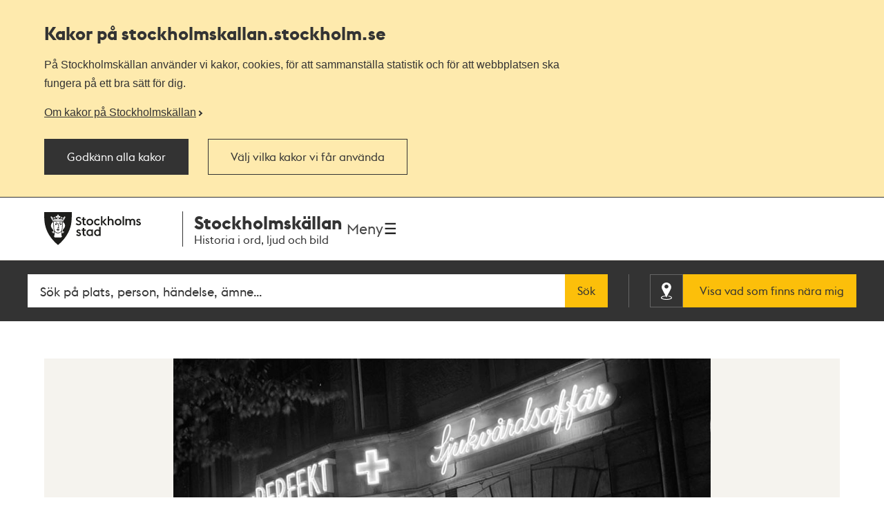

--- FILE ---
content_type: text/html; charset=utf-8
request_url: https://stockholmskallan.stockholm.se/post/13852
body_size: 9920
content:
<!doctype html>
<html class="no-js" lang="sv">
<head>
    <title>Sveav&#xE4;gen 96, Sjukv&#xE5;rdsmagasinet Perfekt. Butikens skyltf&#xF6;nster nattetid - Stockholmsk&#xE4;llan</title>
    <meta charset="utf-8"/>
    <meta lang="sv_SE"/>
    <meta name="robots" content="index,follow"/>

    
    
    <meta name="author" content="Ericsson, Vimar (1912-1995)"/>
    
    <meta name="twitter:card" content="summary"/>
    <meta name="twitter:title" content="Sveavägen 96, Sjukvårdsmagasinet Perfekt. Butikens skyltfönster nattetid"/>
    
    <meta name="twitter:image" content="https://stockholmskallan.stockholm.se/skblobs/61/61287e81-f48f-41a7-b31a-6005cbf9187b.JPG"/>
    
    <meta property="og:type" content="article"/>
    <meta property="og:site_name" content="Stockholmskällan"/>
    <meta property="og:title" content="Sveavägen 96, Sjukvårdsmagasinet Perfekt. Butikens skyltfönster nattetid"/>
    <meta property="og:locale" content="sv_SE"/>
    <meta property="og:url" content="https://stockholmskallan.stockholm.se/post/13852"/>
    
    <meta property="og:image" content="https://stockholmskallan.stockholm.se/skblobs/61/61287e81-f48f-41a7-b31a-6005cbf9187b.JPG"/>
    
    
    <link rel="canonical" href="https://stockholmskallan.stockholm.se/post/13852">

    <meta name="viewport" content="width=device-width, initial-scale=1">
    
    <link href="/ui/main.build.css?cb=1.0.16&#x2B;245bb1e389c855806f21f105a33af6f45da3a330" rel="stylesheet">
    <noscript>
        <link href="/ui/icons/icons.fallback.css?cb=1.0.16&#x2B;245bb1e389c855806f21f105a33af6f45da3a330" rel="stylesheet">
    </noscript>

    <link rel="shortcut icon" href="/ui/img/favicons/favicon.ico">
    <link rel="apple-touch-icon-precomposed" href="/ui/img/favicons/touch-icon-iphone.png">
    <link rel="apple-touch-icon-precomposed" sizes="76x76" href="/ui/img/favicons/touch-icon-ipad.png">
    <link rel="apple-touch-icon-precomposed" sizes="120x120" href="/ui/img/favicons/touch-icon-iphone-retina.png">
    <link rel="apple-touch-icon-precomposed" sizes="152x152" href="/ui/img/favicons/touch-icon-ipad-retina.png">

    <meta name="msapplication-TileColor" content="#333333"/>
    <meta name="msapplication-TileImage" content="/ui/img/favicons/touch-icon-ipad-retina.png">
    <script src="/ui/head.build.js?cb=1.0.16&#x2B;245bb1e389c855806f21f105a33af6f45da3a330"></script>
    <script type="module" src="/ui/ui-stencil-components.esm.js"></script>
    <script type="text/javascript" src="https://esmaker.net/nx2/public/invitePopup.aspx?pid=530e9aa5-6830-4895-9f62-9da9b76b580c"></script>

    <script>
    window.stadenGlobal = {
        cookies: {
            necessary: 'kallan-consent-necessary',
            functional: 'kallan-consent-functional',
            statistic: 'kallan-consent-statistic'
        },
        cccToPiwik: {
            necessary: [],
            functional: [],
            statistic: [
                'analytics',
                'conversion_tracking',
                'marketing_automation',
                'remarketing',
                'user_feedback',
                'ab_testing_and_personalization'
            ]
        }
    }
</script>

</head>
<body class="post-page">
    <script type="text/javascript">
    (function(window, document, dataLayerName, id) {
        window[dataLayerName]=window[dataLayerName]||[],window[dataLayerName].push({start:(new Date).getTime(),event:"stg.start"});var scripts=document.getElementsByTagName('script')[0],tags=document.createElement('script');
        function stgCreateCookie(a,b,c){var d="";if(c){var e=new Date;e.setTime(e.getTime()+24*c*60*60*1e3),d="; expires="+e.toUTCString()}document.cookie=a+"="+b+d+"; path=/"}
        var isStgDebug=(window.location.href.match("stg_debug")||document.cookie.match("stg_debug"))&&!window.location.href.match("stg_disable_debug");stgCreateCookie("stg_debug",isStgDebug?1:"",isStgDebug?14:-1);
        var qP=[];dataLayerName!=="dataLayer"&&qP.push("data_layer_name="+dataLayerName),isStgDebug&&qP.push("stg_debug");var qPString=qP.length>0?("?"+qP.join("&")):"";
        tags.async=!0,tags.src="https://stockholm.containers.piwik.pro/"+id+".js"+qPString,scripts.parentNode.insertBefore(tags,scripts);
        !function (a, n, i) { a[n] = a[n] || {}; for (var c = 0; c < i.length; c++)!function (i) { a[n][i] = a[n][i] || {}, a[n][i].api = a[n][i].api || function () { var a = [].slice.call(arguments, 0); "string" == typeof a[0] && window[dataLayerName].push({ event: n + "." + i + ":" + a[0], parameters: [].slice.call(arguments, 1) }) } }(i[c]) }(window, "ppms", ["tm", "cm"]);
    })(window, document, 'dataLayer', 'e350f129-36e5-484b-beeb-ec4729cadbaa');
    </script>

    <div class="js-cookie-banner cookie-banner is-hidden" data-nosnippet>
        <div class="cookie-banner__body">
            <div class="cookie-banner__container">
                <h2>
                    Kakor på  stockholmskallan<wbr>.stockholm.se
                </h2>
                <div class="cookie-banner__text mb-small">P&#xE5; Stockholmsk&#xE4;llan anv&#xE4;nder vi kakor, cookies, f&#xF6;r att sammanst&#xE4;lla statistik och f&#xF6;r att webbplatsen ska fungera p&#xE5; ett bra s&#xE4;tt f&#xF6;r dig.</div>
                    <a class="cookie-banner__read-more-link" href="/link/4fcc4c16c3234e8d91907b1998ed4e42.aspx">Om kakor p&#xE5; Stockholmsk&#xE4;llan</a>
            </div>

            <div id="cookie-banner__actions" class="cookie-banner__actions" aria-hidden="false">
                <button type="button"
                        class="js-cookie-btn cookie-banner__btn btn btn--primary"
                        data-js-cookie-context="cookie-banner">
                    Godk&#xE4;nn alla kakor
                </button>

                <button type="button"
                        class="btn btn--primary cookie-banner__btn-transparent js-cookie-banner-settings-btn cookie-banner__settings-btn mt"
                        aria-expanded="false"
                        aria-controls="cookie-banner__settings cookie-banner__actions">
                    V&#xE4;lj vilka kakor vi f&#xE5;r anv&#xE4;nda
                </button>
            </div>
            <div class="cookie-banner__container">
                <div id="cookie-banner__settings" class="mt" aria-hidden="true">
                    
<div class="js-cookie-settings">
    <form class="js-cookie-settings__form" data-js-cookie-context="cookie-banner">
        <div class="cookie-settings__options">
            <fieldset class="cookie-settings__fieldset">
                <legend class="cookie-settings__legend h4 t-bold">
                    Kakor på stockholmskallan<wbr>.stockholm.se
                </legend>

                <div class="cookie-settings__option form-checkbox">
                    <input type="checkbox"
                           name="cookie-type__necessary"
                           class="js-cookie-settings__checkbox"
                           id="cookie-banner-cookie-type__necessary"
                           value="necessary"
                           tabindex="0"
                           checked
                           disabled />
                    <label for="cookie-banner-cookie-type__necessary" class="cookie-settings__label t-bold" tabindex="-1">
                        N&#xF6;dv&#xE4;ndiga kakor
                        <span class="t-regular"> &ndash; Dessa kakor &#xE4;r n&#xF6;dv&#xE4;ndiga f&#xF6;r att webbplatsen ska fungera.</span>
                    </label>
                </div>

                <div class="cookie-settings__option form-checkbox" style="display:none">
                    <input type="checkbox"
                           name="cookie-type__functional"
                           class="js-cookie-settings__checkbox"
                           id="cookie-banner-cookie-type__functional"
                           value="functional"
                           tabindex="0"
                            ; />
                    <label for="cookie-banner-cookie-type__functional" class="cookie-settings__label t-bold" tabindex="-1">
                        
                        <span class="t-regular"> &ndash; </span>
                    </label>
                </div>

                <div class="cookie-settings__option form-checkbox">
                    <input type="checkbox"
                           name="cookie-type__statistic"
                           class="js-cookie-settings__checkbox"
                           id="cookie-banner-cookie-type__statistic"
                           value="statistic"
                           tabindex="0"
                            ; />
                    <label for="cookie-banner-cookie-type__statistic" class="cookie-settings__label t-bold" tabindex="-1">
                        Kakor f&#xF6;r statistik
                        <span class="t-regular"> &ndash; Dessa kakor till&#xE5;ter oss att r&#xE4;kna bes&#xF6;k och trafikk&#xE4;llor, s&#xE5; att vi kan m&#xE4;ta och f&#xF6;rb&#xE4;ttra prestandan p&#xE5; v&#xE5;r webbplats.</span>
                    </label>
                </div>
            </fieldset>
        </div>
        <div class="cookie-settings__actions">
            <button type="submit" class="btn btn--primary cookie-settings__submit-btn">
                Spara
            </button>
                <button type="button"
                        class="js-cookie-banner-settings-btn cookie-settings__close-btn btn-link mt"
                        aria-expanded="false"
                        aria-controls="cookie-banner__settings cookie-banner__actions">
                    <span class="cookie-settings__close-icon">Avbryt</span>
                </button>
        </div>
    </form>
</div>
                </div>
            </div>
        </div>
    </div>

<ul id="skip" class="skip">
    <li>
        <a href="#navigation">Till navigationen</a>
    </li>
    <li>
        <a href="#main">Till huvudinnehållet</a>
    </li>
</ul>


    <div class="page-wrapper--outer">
        <div class="page-wrapper--inner">
            <div class="page-header-wrapper">
                <header class="k-header__head">
                    <div class="container--wide k-header">
                        <a class="k-header__link" href="/">
                            <img src="/ui/img/st-eriks.svg" class="k-header__link__logo" alt="Till startsidan för Stockholmskällan">
                            <div class="k-header__textwrapper">
                                <span class="k-header__link__span">Stockholmskällan</span>
                                <h1 class="k-header__link__title">Historia i ord, ljud och bild</h1>
                            </div>
                        </a>
                        <div class="k-header__buttonwrapper">
                            <button class="k-header__menubutton js-toggle-nav">
                                <span class="k-header__menubutton__text">Meny</span>
                                <img src="data:image/svg+xml;charset%3DUS-ASCII,%3C%3Fxml%20version%3D%221.0%22%20encoding%3D%22utf-8%22%3F%3E%3C!DOCTYPE%20svg%20PUBLIC%20%22-%2F%2FW3C%2F%2FDTD%20SVG%201.1%2F%2FEN%22%20%22http%3A%2F%2Fwww.w3.org%2FGraphics%2FSVG%2F1.1%2FDTD%2Fsvg11.dtd%22%3E%3Csvg%20version%3D%221.1%22%20id%3D%22Layer_1%22%20xmlns%3D%22http%3A%2F%2Fwww.w3.org%2F2000%2Fsvg%22%20xmlns%3Axlink%3D%22http%3A%2F%2Fwww.w3.org%2F1999%2Fxlink%22%20x%3D%220px%22%20y%3D%220px%22%20%20width%3D%2224px%22%20height%3D%2224px%22%20viewBox%3D%220%200%2024%2024%22%20style%3D%22enable-background%3Anew%200%200%2024%2024%3B%22%20xml%3Aspace%3D%22preserve%22%3E%3Cg%20id%3D%22ic_x5F_chevron_x5F_left%22%20style%3D%22opacity%3A0.54%3B%22%3E%3C%2Fg%3E%3Cg%20id%3D%22ic_x5F_chevron_x5F_right%22%20style%3D%22opacity%3A0.54%3B%22%3E%3C%2Fg%3E%3Cg%20id%3D%22ic_x5F_close%22%20style%3D%22opacity%3A0.54%3B%22%3E%3C%2Fg%3E%3Cg%20id%3D%22ic_x5F_expand_x5F_less%22%20style%3D%22opacity%3A0.54%3B%22%3E%3C%2Fg%3E%3Cg%20id%3D%22ic_x5F_expand_x5F_more%22%20style%3D%22opacity%3A0.54%3B%22%3E%3C%2Fg%3E%3Cg%20id%3D%22ic_x5F_add%22%20style%3D%22opacity%3A0.54%3B%22%3E%3C%2Fg%3E%3Cg%3E%20%3Cg%3E%20%20%3Cg%3E%20%20%20%3Cpath%20style%3D%22fill-rule%3Aevenodd%3Bclip-rule%3Aevenodd%3Bfill%3A%23262626%3B%22%20d%3D%22M3%2C3v2.6h18V3H3z%20M3%2C13.3h18v-2.6H3V13.3z%20M3%2C21h18v-2.6H3%20%20%20%20V21z%22%2F%3E%20%20%3C%2Fg%3E%20%3C%2Fg%3E%3C%2Fg%3E%3C%2Fsvg%3E" class="k-header__menubutton__icon" alt="" />
                            </button>
                        </div>
                    </div>
                </header>
                <div class="container--wide toggler-container">
                </div>
                
            <nav role="navigation" id="navigation" class="main-nav nav">
                <div class="container--wide">
                    <h2 class="visuallyhidden">Navigation</h2>
                    <ul>
                            <li class="nav__item nav__item--first">
                                <a href="/sok/?q=&amp;map=true&amp;alternatemap=true" class="nav__link">J&#xE4;mf&#xF6;r kartor</a>
                            </li>
                            <li class="nav__item">
                                <a href="/skola/" class="nav__link">Lektionsf&#xF6;rslag</a>
                            </li>
                            <li class="nav__item">
                                <a href="/teman/" class="nav__link">Teman - artiklar om Stockholms historia</a>
                            </li>
                            <li class="nav__item">
                                <a href="https://historiskavandringar.stockholm.se/" class="nav__link">G&#xE5; en ljudvandring p&#xE5; stan!</a>
                            </li>
                            <li class="nav__item">
                                <a href="/vad-ar-stockholmskallan/" class="nav__link">Om Stockholmsk&#xE4;llan</a>
                            </li>
                            <li class="nav__item nav__item--last">
                                <a href="/kontakt/" class="nav__link">Kontakt</a>
                            </li>
                    </ul>
                </div>
            </nav>

    <div class="search-wrapper search-field-wrapper">
        <form action="/sok/" role="search" id="search">
            <div class="search search--head container--wide">
                <label for="searchQuery" class="visuallyhidden">Fritextsök</label>
                <input type="search" name="q" id="searchQuery" placeholder="S&#xF6;k p&#xE5; plats, person, h&#xE4;ndelse, &#xE4;mne..." class="search__field ui-autocomplete-input" autocomplete="off"/>
                <button type="submit" class="search__button btn">S&#xF6;k</button>
                <div class="geo-search-wrapper">
                    <a id="geoSearchLink"
                       href="/sok/?map=true&amp;geosearch=true"
                       class="btn btn--highlight geo-search-link">
                        <span class="icon-position"></span>
                        <span class="geo-search-link-text">Visa vad som finns nära mig</span>
                    </a>
                </div>
            </div>
        </form>
    </div>



            </div>
            
    

<main id="main" role="main" class="main ">
<div class="container--wide post-media">
    <div class="post-media__content">


<figure>
    <a href="/skblobs/61/61287e81-f48f-41a7-b31a-6005cbf9187b.JPG" data-image="/skblobs/61/61287e81-f48f-41a7-b31a-6005cbf9187b.JPG" data-zoom="false" data-modal-show="image-modal" target="_blank" class="main-image-anchor">
            <img src="/skblobs/61/61287e81-f48f-41a7-b31a-6005cbf9187b.JPG?preset=pp-432"
                 alt=""
                 srcset="/skblobs/61/61287e81-f48f-41a7-b31a-6005cbf9187b.JPG?preset=pp-432 432w, /skblobs/61/61287e81-f48f-41a7-b31a-6005cbf9187b.JPG?preset=pp-576 576w, /skblobs/61/61287e81-f48f-41a7-b31a-6005cbf9187b.JPG?preset=pp-648 648w, /skblobs/61/61287e81-f48f-41a7-b31a-6005cbf9187b.JPG?preset=pp-692 692w, /skblobs/61/61287e81-f48f-41a7-b31a-6005cbf9187b.JPG?preset=pp-960 960w, /skblobs/61/61287e81-f48f-41a7-b31a-6005cbf9187b.JPG?preset=pp-1200 1200w"
                 sizes="(min-width: 1334px) 1200px, 90vw"
                 class="post-media__image">
    </a>
</figure>            <div id="image-modal" class="modal" aria-hidden="true">
                <div class="modal__overlay" data-modal-hide></div>
                <div class="modal__container"></div>
                <button type="button" class="btn-clean modal__close icon-close-light" title="Stäng" data-modal-hide>
                    <span class="visuallyhidden">Stäng</span>
                </button>
            </div>
    </div>
    <div class="post-media__type-and-faculty">
        <div class="post-source-type icon-source-type--12">
            <span>Foto</span>
        </div>
            <div class="post-faculty">
                Fotograf: Ericsson, Vimar (1912-1995).

                    <a href="/kontakt/stadsmuseet--medeltidsmuseet/">
                        Stadsmuseet
                    </a>
            </div>
    </div>
</div>

<div class="container--wide">

    <h1 class="post-content">Sveav&#xE4;gen 96, Sjukv&#xE5;rdsmagasinet Perfekt. Butikens skyltf&#xF6;nster nattetid</h1>

    <div class="post-content section">
        
    </div>

    <div class="post-info section">
        <dl class="info-list">
            <dt class="info-list__title is-expanded">
                <span class="info-list__icon era">Tid</span>
            </dt>
            <dd class="info-list__definition is-expanded">
                <div class="info-list__content era">
                    1952
                </div>
            </dd>
            <dt class="info-list__title is-expanded">
                <span class="info-list__icon location">Plats</span>
            </dt>
            <dd class="info-list__definition is-expanded">
                    <a href="/sok/?postId=13852&amp;map=true" class="view-on-map" data-title="Sveav&#xE4;gen 96, Sjukv&#xE5;rdsmagasinet Perfekt. Butikens skyltf&#xF6;nster nattetid">
                        <div class="view-on-map__info">

                            <span class="view-on-map__text">Visa på karta</span>
                        </div>
                    </a>
                    <div class="info-list__content__wrapper">
                        <div class="info-list__content post-keywords">
                            <span>
                            Kvarter:
                                <a href="/sok/?q=palmtr%c3%a4det%20(vasastan)">Palmtr&#xE4;det (Vasastan) </a>
                            </span>
                        </div>
                        <div class="info-list__content post-keywords">
                            <span>
                            Övriga platser:
                                <a href="/sok/?q=sveav%c3%a4gen%2096">Sveav&#xE4;gen 96 </a>
                            </span>
                        </div>
                    </div>
            </dd>
            <dt class="info-list__title is-expanded">
                <span class="info-list__icon keywords">Sökord</span>
            </dt>
            <dd class="info-list__definition is-expanded">
                <div class="info-list__content__wrapper">
                    <div class="info-list__content post-keywords">
                        <span>
                            <a href="/sok/?q=Skyltning">Skyltning</a> <a href="/sok/?q=Sjukv%c3%a5rd">Sjukvård</a> <a href="/sok/?q=Natt">Natt</a> <a href="/sok/?q=Handel">Handel</a> <a href="/sok/?q=Skyltf%c3%b6nster">Skyltfönster</a> <a href="/sok/?q=Ljusreklam">Ljusreklam</a> <a href="/sok/?q=Neonskyltar">Neonskyltar</a>
                        </span>
                    </div>
                </div>
            </dd>
        </dl>
    </div>

    <div class="post-explore section">
        <button
            class="post-explore__title"
            aria-expanded="false"
            aria-controls="explore-section-1">
            <h2 class="h3">
                S&#xE5; h&#xE4;r k&#xE4;llh&#xE4;nvisar du till fotografiet
            </h2>
        </button>
        <div class="post-explore__content is-hidden" id="explore-section-1">

                <p>Om du vill anv&#xE4;nda fotografiet som k&#xE4;lla eller anv&#xE4;nda det i n&#xE5;got annat sammanhang ska du ange all information om fotograf och &#xE5;r som finns tillg&#xE4;nglig. Du ska ocks&#xE5; alltid ange var originalfotografiet finns. Om du anv&#xE4;nder beskrivningen av fotografiet som k&#xE4;lla ska du skriva ut url-l&#xE4;nken i adressf&#xE4;ltet och datumet d&#xE5; du h&#xE4;mtade informationen. Exempel: https://stockholmskallan.stockholm.se/post/4548 H&#xE4;mtad 2023-06-12.&#xA;</p>
            <div class="post-explore__list">
                <div>
                    <h3 class="post-explore__sub-title">Fotograf</h3>
                    <p>Ericsson, Vimar (1912-1995)</p>
                </div>
                <div>
                    <h3 class="post-explore__sub-title">Skapad</h3>
                    <p>1952</p>
                </div>
                    <div>
                        <h3 class="post-explore__sub-title">Utgiven av</h3>
                        <p>-</p>
                    </div>
                    <div>
                        <h3 class="post-explore__sub-title">Objekt-ID</h3>
                        <p class="hyphenate">
                            Stadsmuseet
                            <br/>
                            Fotonummer SvD 34907
                        </p>
                    </div>
            </div>
        </div>

        <button class="post-explore__title"
                aria-expanded="false"
                aria-controls="explore-section-2">
            <h2 class="h3">
                Rättigheter
            </h2>
        </button>
        <div class="post-explore__content is-hidden" id="explore-section-2">
            <div>
                <p>CC-BY<br/>Du får använda materialet fritt om du anger upphov (fotograf, författare, konstnär). <a href="https://se.creativecommons.net/om-cc/licenserna/" target="_blank">Mer om Creative Commons licenser</a></p>
            </div>
        </div>

        <button
            class="post-explore__title"
            aria-expanded="false"
            aria-controls="explore-section-3">
            <h2 class="h3">
                Har du fr&#xE5;gor om fotografiet?
            </h2>
        </button>
        <div class="post-explore__content is-hidden" id="explore-section-3">
            <div class="post-explore__list">
                    <div>
                        <p>Vill du best&#xE4;lla en h&#xF6;guppl&#xF6;st version av fotografiet, har du fr&#xE5;gor eller vill du bidra med ytterligare information om det? D&#xE5; ska du kontakta det museum, arkiv eller bibliotek som har fotografiet i sina samlingar. Ange l&#xE4;nken till textens sida i Stockholmsk&#xE4;llan s&#xE5; &#xE4;r det l&#xE4;ttare f&#xF6;r dem att hj&#xE4;lpa dig vidare.</p>
                    </div>
                <div>
                    <h3 class="post-explore__sub-title">Stadsmuseet</h3>
                        <p>
                            <a href="/kontakt/stadsmuseet--medeltidsmuseet/">Kontaktuppgifter</a>
                        </p>
                </div>
            </div>
        </div>



            <button class="post-explore__title"
                    aria-expanded="false"
                    aria-controls="explore-section-4">
                <h2 class="h3">
                    Stadsmuseet tipsar
                </h2>
            </button>
            <div class="post-explore__content is-hidden external-link-list" id="explore-section-4">
                    <ul>
                        <li>
                                <a href="https://stadsmuseet.stockholm/" target="_blank">
                                <span class="link--text">
                                        Stadsmuseet
                                    <svg width="16" height="16" viewBox="0 0 16 16" fill="none" xmlns="http://www.w3.org/2000/svg">
                                        <path d="M9.77778 0V1.77778H12.9689L4.23111 10.5156L5.48444 11.7689L14.2222 3.03111V6.22222H16V0M14.2222 14.2222H1.77778V1.77778H8V0H1.77778C1.30628 0 0.854097 0.187301 0.520699 0.520699C0.187301 0.854097 0 1.30628 0 1.77778V14.2222C0 14.6937 0.187301 15.1459 0.520699 15.4793C0.854097 15.8127 1.30628 16 1.77778 16H14.2222C14.6937 16 15.1459 15.8127 15.4793 15.4793C15.8127 15.1459 16 14.6937 16 14.2222V8H14.2222V14.2222Z" fill="#333333" />
                                    </svg>
                                </span>
                            </a>
                        </li>                            
                </ul>
            </div>
    </div>

</div>






    <div class="last-updated-container container--wide section">
        <p class="last-updated">
            Uppdaterad <time datetime="2021-12-02T07:48">2021-12-02</time>
        </p>
    </div>

</main>



<script>
    window.dataLayer = window.dataLayer || [];

    window.dataLayer.push({
        'event': 'postPage',
        'postFaculty': 'Stadsmuseet',
        'postTitle': 'Sveavägen 96, Sjukvårdsmagasinet Perfekt. Butikens skyltfönster nattetid',
        'postID': '13852'
    });
</script>

            
<footer class="footer">

    <h2 class="visuallyhidden">Kontakt Stockholmskällan</h2>

    <section class="footer__section footer__section--divided" role="contentinfo">
        <div class="container--wide">
            <section class="footer-list__linklist">
                    <article>
                        <h4>Stockholmsk&#xE4;llan drivs av</h4>
                            <ul>
                                        <li><a href="/kontakt/redaktionen/">Medioteket, utbildningsf&#xF6;rvaltningen</a></li>
                                        <li><a class="external" href="https://stadsmuseet.stockholm/">Stadsmuseet</a></li> 
                                        <li><a class="external" href="https://medeltidsmuseet.stockholm/">Medeltidsmuseet</a></li> 
                                        <li><a class="external" href="https://biblioteket.stockholm.se/">Stadsbiblioteket</a></li> 
                                        <li><a class="external" href="https://stadsarkivet.stockholm/">Stadsarkivet</a></li> 
                            </ul>
                    </article>
                    <article>
                        <h4>Om webbplatsen</h4>
                            <ul>
                                         <li><a href="/kontakt/">Kontakta oss</a></li>
                                         <li><a href="/vad-ar-stockholmskallan/">Om Stockholmsk&#xE4;llan</a></li>
                                         <li><a href="/vad-ar-stockholmskallan/tillganglighet/">Tillg&#xE4;nglighetsredog&#xF6;relse</a></li>
                                         <li><a href="/vad-ar-stockholmskallan/om-kakor-pa-stockholmskallan.se">Om kakor p&#xE5; webbplatsen</a></li>
                            </ul>
                    </article>
                <article>
                    <h4>Sociala medier</h4>
                    <ul>
                        <li>
                            <a href="https://www.facebook.com/Stockholmskallan/" class="social-link external">
                                <span class="footer-icon social-link__icon icon-facebook"></span>
                                <span class="social-link__text">Stockholmskällan på Facebook</span>
                            </a>
                        </li>
                        <li>
                            <a href="https://www.instagram.com/stockholmskallan/" class="social-link external">
                                <span class="footer-icon social-link__icon icon-instagram"></span>
                                <span class="social-link__text">Stockholmskällan på Instagram</span>
                            </a>
                        </li>
                    </ul>
                </article>
            </section>
            <hr />
            <img src="/ui/img/st-eriks-white.svg" alt="Stockholms stad" class="logotype__st-eriks-white">
        </div>
    </section>

    <section class="footer__section footer__section--collaboration">
        <div class="container--wide">
            <h3 class="footer__section--collaboration--header">Stockholmskällan är ett samarbete mellan arkiv, bibliotek och museer i Stockholm. Partnerorganisationer till Stockholmskällan är:</h3>
            <div class="collaboration-container">
                    <ul class="footer-list footer-list--collaboration">
                            <li class="footer-list__item">
                                <a href="https://www.kasiden.se/">
                                    <img class="footer-list__logotype" src="/contentassets/af023d82a565457d8a6947af287742cd/almgrens-gra.jpg" alt="Logotyp f&#xF6;r Almgrens sidenv&#xE4;veri och museum">
                                    <span class="footer-list__logotype__name">K A Almgren sidenv&#xE4;veri &amp; museum</span>
                                </a>
                            </li>
                            <li class="footer-list__item">
                                <a href="https://www.arbark.se/sv/">
                                    <img class="footer-list__logotype" src="/contentassets/ae31fd407f14453eb84eb3cc6ec37067/arab-gra.jpg" alt="Arbetarr&#xF6;relsens arkiv och bibliotek">
                                    <span class="footer-list__logotype__name">Arbetarr&#xF6;relsens arkiv och bibliotek</span>
                                </a>
                            </li>
                            <li class="footer-list__item">
                                <a href="https://www.naringslivshistoria.se/om-oss/foreningen-stockholms-foretagsminnen/">
                                    <img class="footer-list__logotype" src="/globalassets/stockholms-foretagsminnen-logga.jpg" alt="Tv&#xE5;delad sk&#xF6;ld i bl&#xE5;tt och vitt">
                                    <span class="footer-list__logotype__name">F&#xF6;reningen Stockholms F&#xF6;retagsminnen</span>
                                </a>
                            </li>
                            <li class="footer-list__item">
                                <a href="https://www.kb.se/">
                                    <img class="footer-list__logotype" src="/globalassets/delat/kb-gra.jpg" alt="Kungliga biblioteket">
                                    <span class="footer-list__logotype__name">Kungliga Biblioteket</span>
                                </a>
                            </li>
                            <li class="footer-list__item">
                                <a href="http://www.litografiskamuseet.se/">
                                    <img class="footer-list__logotype" src="/globalassets/delat/litografiska_svart_vekt_lka_cs6-kopia.png" alt="Litografiska museets logotyp">
                                    <span class="footer-list__logotype__name">Litografiska museet</span>
                                </a>
                            </li>
                            <li class="footer-list__item">
                                <a href="https://www.waldemarsudde.se/">
                                    <img class="footer-list__logotype" src="/globalassets/delat/waldemarsudde_gra.jpg" alt="Prins Eugens Waldemarsudde">
                                    <span class="footer-list__logotype__name">Prins Eugens Waldemarsudde</span>
                                </a>
                            </li>
                            <li class="footer-list__item">
                                <a href="https://www.regionarkivet.regionstockholm.se/">
                                    <img class="footer-list__logotype" src="/globalassets/delat/region-stockholm-gra.jpg" alt="Regionarkivet Stockholm">
                                    <span class="footer-list__logotype__name">Regionarkivet Stockholm</span>
                                </a>
                            </li>
                            <li class="footer-list__item">
                                <a href="https://www.raa.se/hitta-information/arkiv-och-bibliotek/">
                                    <img class="footer-list__logotype" src="/contentassets/ab48472b376c4b16a940d0ba7af07346/raa_logo_farg_rgb.png" alt="Riksantikvarie&#xE4;mbetets logotyp med den r&#xF6;da kulturarvskringlan">
                                    <span class="footer-list__logotype__name">Riksantikvarie&#xE4;mbetet</span>
                                </a>
                            </li>
                            <li class="footer-list__item">
                                <a href="https://www.riksbank.se/sv/om-riksbanken/historia/riksbankens-arkiv/">
                                    <img class="footer-list__logotype" src="/globalassets/webb__rb_logo_250x500px.jpg" alt="Riksbankens logotyp">
                                    <span class="footer-list__logotype__name">Riksbankens arkiv</span>
                                </a>
                            </li>
                            <li class="footer-list__item">
                                <a href="https://samfundetsterik.se/">
                                    <img class="footer-list__logotype" src="/globalassets/samfundet-st-erik.png" alt="Samfundet S:t Eriks logotyp">
                                    <span class="footer-list__logotype__name">Samfundet S:t Erik</span>
                                </a>
                            </li>
                            <li class="footer-list__item">
                                <a href="https://www.sjohistoriska.se/">
                                    <img class="footer-list__logotype" src="/globalassets/logotyp-sjohistoriska.png" alt="Sj&#xF6;historiska museets logotyp">
                                    <span class="footer-list__logotype__name">Sj&#xF6;historiska</span>
                                </a>
                            </li>
                            <li class="footer-list__item">
                                <a href="https://sparvagsmuseet.se/">
                                    <img class="footer-list__logotype" src="/globalassets/delat/sparvagsmuseets-nya-logga-till-stockholmskallan-spvm_logo_morkgron_cmyk.png" alt="Sp&#xE5;rv&#xE4;gsmuseet">
                                    <span class="footer-list__logotype__name">Sp&#xE5;rv&#xE4;gsmuseet</span>
                                </a>
                            </li>
                            <li class="footer-list__item">
                                <a href="https://www.kvinnohistoriska.se/">
                                    <img class="footer-list__logotype" src="/contentassets/917df14ac9ac4b0aa44bc3c4dda15762/skh_logga_lila_vit.png" alt="Stockholms kvinnohistoriska">
                                    <span class="footer-list__logotype__name">Stockholms kvinnohistoriska</span>
                                </a>
                            </li>
                            <li class="footer-list__item">
                                <a href="https://www.strindbergsmuseet.se/">
                                    <img class="footer-list__logotype" src="/globalassets/delat/logotyp_strindbergsmuseet.png" alt="Strindbergsmuseets logotyp">
                                    <span class="footer-list__logotype__name">Strindbergsmuseet</span>
                                </a>
                            </li>
                            <li class="footer-list__item">
                                <a href="https://www.thielskagalleriet.se/">
                                    <img class="footer-list__logotype" src="/contentassets/ce9b2b7cb3274a9b9b16c3654d242a95/thielska-galleriet-monogram-gra.jpg" alt="Thielska Galleriets monogram">
                                    <span class="footer-list__logotype__name">Thielska Galleriet</span>
                                </a>
                            </li>
                            <li class="footer-list__item">
                                <a href="http://www.varldskulturmuseerna.se/">
                                    <img class="footer-list__logotype" src="/contentassets/893346db569d4b54ae30390620a713f9/svmk-gra.jpg" alt="V&#xE4;rldskulturmuseerna">
                                    <span class="footer-list__logotype__name">V&#xE4;rldskulturmuseerna</span>
                                </a>
                            </li>
                    </ul>
            </div>
        </div>
    </section>
</footer>

        </div>
    </div>



<script type="text/javascript" src="/ui/main.build.js?cb=1.0.16&#x2B;245bb1e389c855806f21f105a33af6f45da3a330"></script>
</body>
</html>

